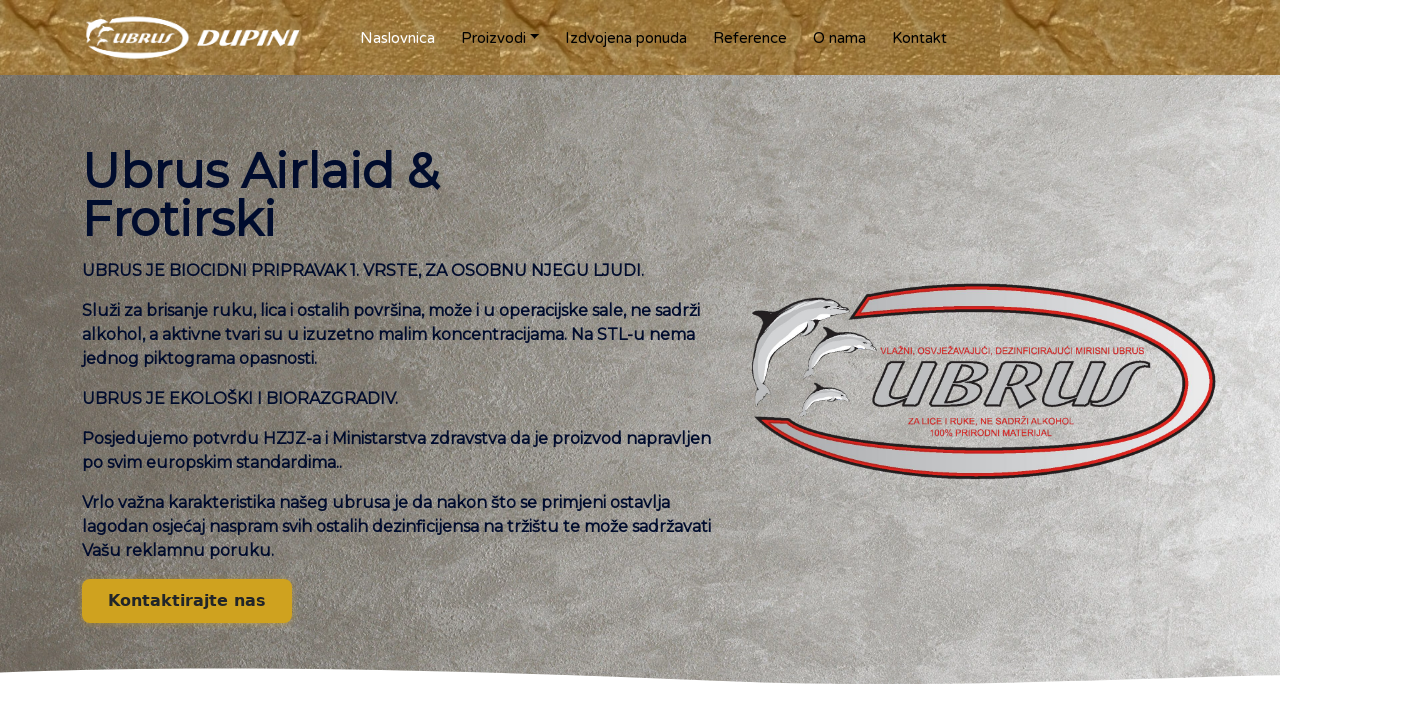

--- FILE ---
content_type: text/html; charset=UTF-8
request_url: https://www.dupini.hr/?elementor_library=elementor-header-248
body_size: 5550
content:
<!DOCTYPE html>
<html lang="hr">
<head>
    <link rel="preload" fetchpriority="high" as="image" href="assets/header_bg.webp" type="image/webp">
    <meta charset="UTF-8">
    <meta http-equiv="X-UA-Compatible" content="IE=edge">
    <meta http-equiv="Content-Language" content="hr" />
    <meta name="viewport" content="width=device-width, initial-scale=1.0">
    <title>Dupini - Ubrusi, higijenski proizvodi za Vašu djelatnost</title>
    <meta name="description" content="Ubrus za Vašu djelatnost, ekološki i biorazgradiv, biocidni pripravak 1. vrste za osobnu njegu ljudi!">
    <meta name="robots" content="index, follow">
    <link rel="canonical" href="http://www.dupini.hr/">
    <link rel="alternate" hreflang="hr-hr" href="http://www.dupini.hr/">
    <link rel="icon" type="image/png" href="assets/favicon.png">
    <link href="output.css" rel="stylesheet">
    </head>
<body>
<nav class="navbar navbar-expand-lg navbar-bg">
    <div class="container">
    <a class="navbar-brand" href="."><img src="assets/logo_psd1.webp" class="img-fluid no-select" width="225"></a>
    <button class="navbar-toggler" type="button" data-bs-toggle="collapse" data-bs-target="#fullNav" aria-controls="fullNav" aria-expanded="false" aria-label="Prikaži navigaciju">
        <span class="navbar-toggler-icon"></span>
    </button><div class="collapse navbar-collapse ms-4" id="fullNav">
        <ul class="navbar-nav me-auto mb-2 mb-sm-0">
        <li class="nav-item">
            <a class="nav-link active" href=".">Naslovnica</a>
        </li>
        <li class="nav-item dropdown">
            <a class="nav-link dropdown-toggle " href="#" data-bs-toggle="dropdown" aria-expanded="false">Proizvodi</a>
            <ul class="dropdown-menu topmenu">
            <li><a class="dropdown-item " href="ubrusi">Ubrusi</a></li>
            <li><a class="dropdown-item " href="papirna-konfekcija">Papirna konfekcija</a></li>
            <li><a class="dropdown-item " href="higijenski-set">Higijenski set</a></li>
            </ul>
        </li>
        <li class="nav-item">
            <a class="nav-link " href="izdvojena-ponuda">Izdvojena ponuda</a>
        </li>
        <li class="nav-item">
            <a class="nav-link " href="reference">Reference</a>
        </li>
        <li class="nav-item">
            <a class="nav-link " href="o-nama">O nama</a>
        </li>
        <li class="nav-item">
            <a class="nav-link " href="kontakt">Kontakt</a>
        </li>
        
        </ul>
    </div>
    </div>
    </nav>
<div class="fronthero">
  <div class="container col-xxl-8 py-5">
    <div class="row flex-lg-row-reverse align-items-center g-5 py-4">
      <div class="col-10 col-sm-8 col-lg-6">
        <img src="assets/logo.png" class="d-block img-fluid front-img" alt="Ubrus Airlad i Frotirski" width="700" height="500" loading="lazy">
      </div>
      <div class="col-lg-6">
        <h1 class="display-5 fw-bold lh-1 mb-3 front-h">Ubrus Airlaid & Frotirski</h1>
        <p class="lead">UBRUS JE BIOCIDNI PRIPRAVAK 1. VRSTE, ZA OSOBNU NJEGU LJUDI.</p>
        <p class="lead">Služi za brisanje ruku, lica i ostalih površina, može i u operacijske sale, ne sadrži alkohol, a aktivne tvari su u izuzetno malim koncentracijama. Na STL-u nema jednog piktograma opasnosti.</p>
        <p class="lead">UBRUS JE EKOLOŠKI I BIORAZGRADIV.</p>
        <p class="lead">Posjedujemo potvrdu HZJZ-a i Ministarstva zdravstva da je proizvod napravljen po svim europskim standardima..</p>
        <p class="lead">Vrlo važna karakteristika našeg ubrusa je da nakon što se primjeni ostavlja lagodan osjećaj naspram svih ostalih dezinficijensa na tržištu te može sadržavati Vašu reklamnu poruku.</p>
        <div class="d-grid gap-2 d-md-flex justify-content-md-start">
          <a href="/kontakt"><button type="button" class="btn btn-contact btn-lg px-4 me-md-2">Kontaktirajte nas</button></a>
        </div>
      </div>
    </div>
  </div>
</div>

<div class="container py-5">
  <div class="d-block text-center d-lg-flex justify-content-lg-center">
      <img src="assets/new-alcohol-free.webp" alt="Bezalkoholni proizvodi" class="p-5 no-select"></img>
      <img src="assets/new-100-natural.webp" alt="100% prirodni proizvodi" class="p-5 no-select"></img>
      <img src="assets/new-covid-free.webp" alt="Proizvodi koji pomažu u zaštiti od korona virusa" class="p-5 no-select"></img>
      <img src="assets/new-ecotoxic-tested.webp" alt="Proizvodi bez ekotoksičnosti" class="p-5 no-select"></img>
  </div>
</div>

<div class="container">
  <div class="d-block text-center d-lg-flex justify-content-lg-center gap-5 eu-box">
    <img src="assets/esif-fi-logo.png.webp" class="eu-cover img-fluid"></img>
    <img src="assets/logo-hamag.png.webp" class="eu-cover img-fluid"></img>
    <img src="assets/eu-amblem.png.webp" class="eu-cover img-fluid"></img>
  </div>
</div>

<div class="container py-2 footer-bar">
  <hr class="footer-hr">
  <p class="footer-p">DUPINI, Gata 18a, 10010 Zagreb <b>&bull;</b> Tel: +385 1 6115 005, GSM: +385 91 885 20 81 <b>&bull;</b> E-mail: <a href="mailto:igor@dupini.hr">igor@dupini.hr</a> <b>&bull;</b> <a href="https://www.dupini.hr">www.dupini.hr</a></p>
</div>

<script src="https://cdn.jsdelivr.net/npm/bootstrap@5.3.1/dist/js/bootstrap.bundle.min.js" integrity="sha384-HwwvtgBNo3bZJJLYd8oVXjrBZt8cqVSpeBNS5n7C8IVInixGAoxmnlMuBnhbgrkm" crossorigin="anonymous"></script>    
</body>
</html>